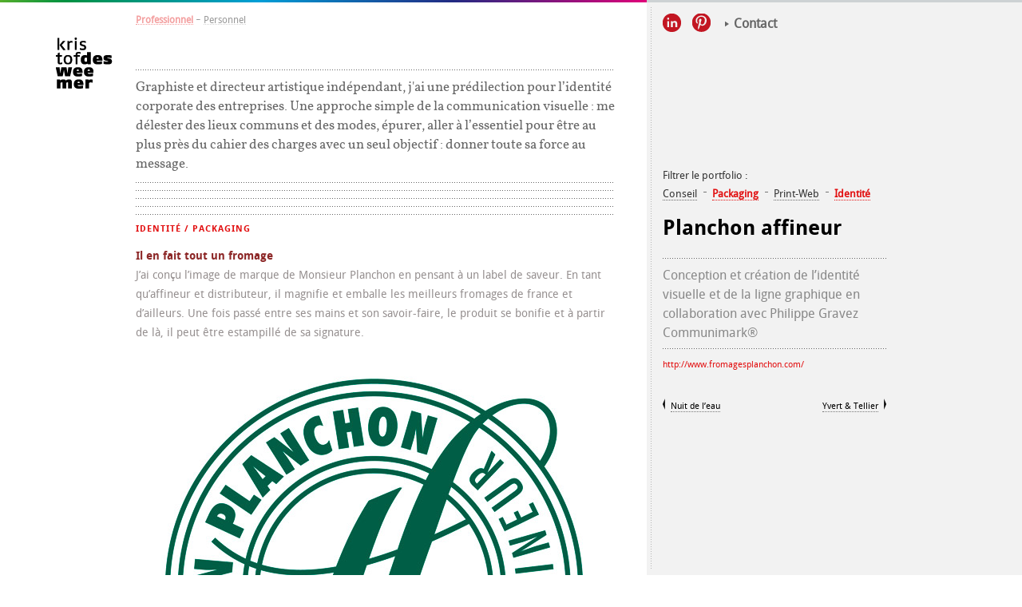

--- FILE ---
content_type: text/html; charset=UTF-8
request_url: https://kristofdesweemer.fr/planchon-affineur/
body_size: 6376
content:
 <!DOCTYPE HTML>
<html lang="fr-FR">
	<head>
		<meta charset="UTF-8">
		<meta name="viewport" content="width=device-width,initial-scale=1,user-scalable=no">
		<title>Kristof Desweemer | Graphiste et directeur artistique</title>
		<meta name="description" content="Graphiste et directeur artistique basé à Lille, Croix, je réalise des projets de communication visuelle et digitale.">
		<link rel="stylesheet" href="https://kristofdesweemer.fr/wp-content/themes/kristof/style.css" />
		<link rel="icon" href="https://kristofdesweemer.fr/wp-content/themes/kristof/images/logo-kristof-desweemer.png" />
		<!--[if lt IE 9]>
			<script src="http://html5shiv.googlecode.com/svn/trunk/html5.js"></script>
		<![endif]-->
		<meta name='robots' content='index, follow, max-image-preview:large, max-snippet:-1, max-video-preview:-1' />

	<!-- This site is optimized with the Yoast SEO plugin v20.3 - https://yoast.com/wordpress/plugins/seo/ -->
	<link rel="canonical" href="https://kristofdesweemer.fr/planchon-affineur/" />
	<meta property="og:locale" content="fr_FR" />
	<meta property="og:type" content="article" />
	<meta property="og:title" content="Planchon affineur - Kristof Desweemer" />
	<meta property="og:description" content="Conception et création de l’identité visuelle et de la ligne graphique en collaboration avec Philippe Gravez Communimark®" />
	<meta property="og:url" content="https://kristofdesweemer.fr/planchon-affineur/" />
	<meta property="og:site_name" content="Kristof Desweemer" />
	<meta property="article:published_time" content="2013-02-08T15:06:36+00:00" />
	<meta property="article:modified_time" content="2019-10-01T12:57:04+00:00" />
	<meta property="og:image" content="https://kristofdesweemer.fr/wp-content/uploads/2013/02/Miniature-Planchon.jpg" />
	<meta property="og:image:width" content="150" />
	<meta property="og:image:height" content="150" />
	<meta property="og:image:type" content="image/jpeg" />
	<meta name="author" content="kristof" />
	<meta name="twitter:card" content="summary_large_image" />
	<meta name="twitter:label1" content="Écrit par" />
	<meta name="twitter:data1" content="kristof" />
	<script type="application/ld+json" class="yoast-schema-graph">{"@context":"https://schema.org","@graph":[{"@type":"Article","@id":"https://kristofdesweemer.fr/planchon-affineur/#article","isPartOf":{"@id":"https://kristofdesweemer.fr/planchon-affineur/"},"author":{"name":"kristof","@id":"https://kristofdesweemer.fr/#/schema/person/5f3fd8a731e89bf0d8c2f069169fbfa2"},"headline":"Planchon affineur","datePublished":"2013-02-08T15:06:36+00:00","dateModified":"2019-10-01T12:57:04+00:00","mainEntityOfPage":{"@id":"https://kristofdesweemer.fr/planchon-affineur/"},"wordCount":91,"commentCount":0,"publisher":{"@id":"https://kristofdesweemer.fr/#organization"},"image":{"@id":"https://kristofdesweemer.fr/planchon-affineur/#primaryimage"},"thumbnailUrl":"https://kristofdesweemer.fr/wp-content/uploads/2013/02/Miniature-Planchon.jpg","keywords":["charte graphique","conception graphique","design graphique","Édition","identité","identité visuelle","logotype","signalétique"],"articleSection":["Identité","Packaging"],"inLanguage":"fr-FR","potentialAction":[{"@type":"CommentAction","name":"Comment","target":["https://kristofdesweemer.fr/planchon-affineur/#respond"]}]},{"@type":"WebPage","@id":"https://kristofdesweemer.fr/planchon-affineur/","url":"https://kristofdesweemer.fr/planchon-affineur/","name":"Planchon affineur - Kristof Desweemer","isPartOf":{"@id":"https://kristofdesweemer.fr/#website"},"primaryImageOfPage":{"@id":"https://kristofdesweemer.fr/planchon-affineur/#primaryimage"},"image":{"@id":"https://kristofdesweemer.fr/planchon-affineur/#primaryimage"},"thumbnailUrl":"https://kristofdesweemer.fr/wp-content/uploads/2013/02/Miniature-Planchon.jpg","datePublished":"2013-02-08T15:06:36+00:00","dateModified":"2019-10-01T12:57:04+00:00","breadcrumb":{"@id":"https://kristofdesweemer.fr/planchon-affineur/#breadcrumb"},"inLanguage":"fr-FR","potentialAction":[{"@type":"ReadAction","target":["https://kristofdesweemer.fr/planchon-affineur/"]}]},{"@type":"ImageObject","inLanguage":"fr-FR","@id":"https://kristofdesweemer.fr/planchon-affineur/#primaryimage","url":"https://kristofdesweemer.fr/wp-content/uploads/2013/02/Miniature-Planchon.jpg","contentUrl":"https://kristofdesweemer.fr/wp-content/uploads/2013/02/Miniature-Planchon.jpg","width":150,"height":150,"caption":"Miniature article Planchon"},{"@type":"BreadcrumbList","@id":"https://kristofdesweemer.fr/planchon-affineur/#breadcrumb","itemListElement":[{"@type":"ListItem","position":1,"name":"Accueil","item":"https://kristofdesweemer.fr/"},{"@type":"ListItem","position":2,"name":"Portfolio","item":"https://kristofdesweemer.fr/portfolio/"},{"@type":"ListItem","position":3,"name":"Planchon affineur"}]},{"@type":"WebSite","@id":"https://kristofdesweemer.fr/#website","url":"https://kristofdesweemer.fr/","name":"Kristof Desweemer","description":"Graphiste-Directeur artistique-Lille-Nord","publisher":{"@id":"https://kristofdesweemer.fr/#organization"},"potentialAction":[{"@type":"SearchAction","target":{"@type":"EntryPoint","urlTemplate":"https://kristofdesweemer.fr/?s={search_term_string}"},"query-input":"required name=search_term_string"}],"inLanguage":"fr-FR"},{"@type":"Organization","@id":"https://kristofdesweemer.fr/#organization","name":"Kristof Desweemer","url":"https://kristofdesweemer.fr/","logo":{"@type":"ImageObject","inLanguage":"fr-FR","@id":"https://kristofdesweemer.fr/#/schema/logo/image/","url":"https://kristofdesweemer.fr/wp-content/uploads/2023/03/logo-kristof-desweemer.png","contentUrl":"https://kristofdesweemer.fr/wp-content/uploads/2023/03/logo-kristof-desweemer.png","width":71,"height":64,"caption":"Kristof Desweemer"},"image":{"@id":"https://kristofdesweemer.fr/#/schema/logo/image/"},"sameAs":["https://www.linkedin.com/in/kristof-desweemer-8122485a/?original_referer=httpskristofdesweemer.fr","https://www.pinterest.com/kristofdeswee/"]},{"@type":"Person","@id":"https://kristofdesweemer.fr/#/schema/person/5f3fd8a731e89bf0d8c2f069169fbfa2","name":"kristof","image":{"@type":"ImageObject","inLanguage":"fr-FR","@id":"https://kristofdesweemer.fr/#/schema/person/image/","url":"https://secure.gravatar.com/avatar/b56bcd49fb8efab52c5c2b3290e92f6b?s=96&d=mm&r=g","contentUrl":"https://secure.gravatar.com/avatar/b56bcd49fb8efab52c5c2b3290e92f6b?s=96&d=mm&r=g","caption":"kristof"},"sameAs":["http://www.kristofdesweemer.fr"],"url":"https://kristofdesweemer.fr/author/kristof/"}]}</script>
	<!-- / Yoast SEO plugin. -->


<link rel="alternate" type="application/rss+xml" title="Kristof Desweemer &raquo; Planchon affineur Flux des commentaires" href="https://kristofdesweemer.fr/planchon-affineur/feed/" />
<script type="text/javascript">
window._wpemojiSettings = {"baseUrl":"https:\/\/s.w.org\/images\/core\/emoji\/14.0.0\/72x72\/","ext":".png","svgUrl":"https:\/\/s.w.org\/images\/core\/emoji\/14.0.0\/svg\/","svgExt":".svg","source":{"concatemoji":"https:\/\/kristofdesweemer.fr\/wp-includes\/js\/wp-emoji-release.min.js?ver=6.1.9"}};
/*! This file is auto-generated */
!function(e,a,t){var n,r,o,i=a.createElement("canvas"),p=i.getContext&&i.getContext("2d");function s(e,t){var a=String.fromCharCode,e=(p.clearRect(0,0,i.width,i.height),p.fillText(a.apply(this,e),0,0),i.toDataURL());return p.clearRect(0,0,i.width,i.height),p.fillText(a.apply(this,t),0,0),e===i.toDataURL()}function c(e){var t=a.createElement("script");t.src=e,t.defer=t.type="text/javascript",a.getElementsByTagName("head")[0].appendChild(t)}for(o=Array("flag","emoji"),t.supports={everything:!0,everythingExceptFlag:!0},r=0;r<o.length;r++)t.supports[o[r]]=function(e){if(p&&p.fillText)switch(p.textBaseline="top",p.font="600 32px Arial",e){case"flag":return s([127987,65039,8205,9895,65039],[127987,65039,8203,9895,65039])?!1:!s([55356,56826,55356,56819],[55356,56826,8203,55356,56819])&&!s([55356,57332,56128,56423,56128,56418,56128,56421,56128,56430,56128,56423,56128,56447],[55356,57332,8203,56128,56423,8203,56128,56418,8203,56128,56421,8203,56128,56430,8203,56128,56423,8203,56128,56447]);case"emoji":return!s([129777,127995,8205,129778,127999],[129777,127995,8203,129778,127999])}return!1}(o[r]),t.supports.everything=t.supports.everything&&t.supports[o[r]],"flag"!==o[r]&&(t.supports.everythingExceptFlag=t.supports.everythingExceptFlag&&t.supports[o[r]]);t.supports.everythingExceptFlag=t.supports.everythingExceptFlag&&!t.supports.flag,t.DOMReady=!1,t.readyCallback=function(){t.DOMReady=!0},t.supports.everything||(n=function(){t.readyCallback()},a.addEventListener?(a.addEventListener("DOMContentLoaded",n,!1),e.addEventListener("load",n,!1)):(e.attachEvent("onload",n),a.attachEvent("onreadystatechange",function(){"complete"===a.readyState&&t.readyCallback()})),(e=t.source||{}).concatemoji?c(e.concatemoji):e.wpemoji&&e.twemoji&&(c(e.twemoji),c(e.wpemoji)))}(window,document,window._wpemojiSettings);
</script>
<style type="text/css">
img.wp-smiley,
img.emoji {
	display: inline !important;
	border: none !important;
	box-shadow: none !important;
	height: 1em !important;
	width: 1em !important;
	margin: 0 0.07em !important;
	vertical-align: -0.1em !important;
	background: none !important;
	padding: 0 !important;
}
</style>
	<link rel='stylesheet' id='wp-block-library-css' href='https://kristofdesweemer.fr/wp-includes/css/dist/block-library/style.min.css?ver=6.1.9' type='text/css' media='all' />
<link rel='stylesheet' id='classic-theme-styles-css' href='https://kristofdesweemer.fr/wp-includes/css/classic-themes.min.css?ver=1' type='text/css' media='all' />
<style id='global-styles-inline-css' type='text/css'>
body{--wp--preset--color--black: #000000;--wp--preset--color--cyan-bluish-gray: #abb8c3;--wp--preset--color--white: #ffffff;--wp--preset--color--pale-pink: #f78da7;--wp--preset--color--vivid-red: #cf2e2e;--wp--preset--color--luminous-vivid-orange: #ff6900;--wp--preset--color--luminous-vivid-amber: #fcb900;--wp--preset--color--light-green-cyan: #7bdcb5;--wp--preset--color--vivid-green-cyan: #00d084;--wp--preset--color--pale-cyan-blue: #8ed1fc;--wp--preset--color--vivid-cyan-blue: #0693e3;--wp--preset--color--vivid-purple: #9b51e0;--wp--preset--gradient--vivid-cyan-blue-to-vivid-purple: linear-gradient(135deg,rgba(6,147,227,1) 0%,rgb(155,81,224) 100%);--wp--preset--gradient--light-green-cyan-to-vivid-green-cyan: linear-gradient(135deg,rgb(122,220,180) 0%,rgb(0,208,130) 100%);--wp--preset--gradient--luminous-vivid-amber-to-luminous-vivid-orange: linear-gradient(135deg,rgba(252,185,0,1) 0%,rgba(255,105,0,1) 100%);--wp--preset--gradient--luminous-vivid-orange-to-vivid-red: linear-gradient(135deg,rgba(255,105,0,1) 0%,rgb(207,46,46) 100%);--wp--preset--gradient--very-light-gray-to-cyan-bluish-gray: linear-gradient(135deg,rgb(238,238,238) 0%,rgb(169,184,195) 100%);--wp--preset--gradient--cool-to-warm-spectrum: linear-gradient(135deg,rgb(74,234,220) 0%,rgb(151,120,209) 20%,rgb(207,42,186) 40%,rgb(238,44,130) 60%,rgb(251,105,98) 80%,rgb(254,248,76) 100%);--wp--preset--gradient--blush-light-purple: linear-gradient(135deg,rgb(255,206,236) 0%,rgb(152,150,240) 100%);--wp--preset--gradient--blush-bordeaux: linear-gradient(135deg,rgb(254,205,165) 0%,rgb(254,45,45) 50%,rgb(107,0,62) 100%);--wp--preset--gradient--luminous-dusk: linear-gradient(135deg,rgb(255,203,112) 0%,rgb(199,81,192) 50%,rgb(65,88,208) 100%);--wp--preset--gradient--pale-ocean: linear-gradient(135deg,rgb(255,245,203) 0%,rgb(182,227,212) 50%,rgb(51,167,181) 100%);--wp--preset--gradient--electric-grass: linear-gradient(135deg,rgb(202,248,128) 0%,rgb(113,206,126) 100%);--wp--preset--gradient--midnight: linear-gradient(135deg,rgb(2,3,129) 0%,rgb(40,116,252) 100%);--wp--preset--duotone--dark-grayscale: url('#wp-duotone-dark-grayscale');--wp--preset--duotone--grayscale: url('#wp-duotone-grayscale');--wp--preset--duotone--purple-yellow: url('#wp-duotone-purple-yellow');--wp--preset--duotone--blue-red: url('#wp-duotone-blue-red');--wp--preset--duotone--midnight: url('#wp-duotone-midnight');--wp--preset--duotone--magenta-yellow: url('#wp-duotone-magenta-yellow');--wp--preset--duotone--purple-green: url('#wp-duotone-purple-green');--wp--preset--duotone--blue-orange: url('#wp-duotone-blue-orange');--wp--preset--font-size--small: 13px;--wp--preset--font-size--medium: 20px;--wp--preset--font-size--large: 36px;--wp--preset--font-size--x-large: 42px;--wp--preset--spacing--20: 0.44rem;--wp--preset--spacing--30: 0.67rem;--wp--preset--spacing--40: 1rem;--wp--preset--spacing--50: 1.5rem;--wp--preset--spacing--60: 2.25rem;--wp--preset--spacing--70: 3.38rem;--wp--preset--spacing--80: 5.06rem;}:where(.is-layout-flex){gap: 0.5em;}body .is-layout-flow > .alignleft{float: left;margin-inline-start: 0;margin-inline-end: 2em;}body .is-layout-flow > .alignright{float: right;margin-inline-start: 2em;margin-inline-end: 0;}body .is-layout-flow > .aligncenter{margin-left: auto !important;margin-right: auto !important;}body .is-layout-constrained > .alignleft{float: left;margin-inline-start: 0;margin-inline-end: 2em;}body .is-layout-constrained > .alignright{float: right;margin-inline-start: 2em;margin-inline-end: 0;}body .is-layout-constrained > .aligncenter{margin-left: auto !important;margin-right: auto !important;}body .is-layout-constrained > :where(:not(.alignleft):not(.alignright):not(.alignfull)){max-width: var(--wp--style--global--content-size);margin-left: auto !important;margin-right: auto !important;}body .is-layout-constrained > .alignwide{max-width: var(--wp--style--global--wide-size);}body .is-layout-flex{display: flex;}body .is-layout-flex{flex-wrap: wrap;align-items: center;}body .is-layout-flex > *{margin: 0;}:where(.wp-block-columns.is-layout-flex){gap: 2em;}.has-black-color{color: var(--wp--preset--color--black) !important;}.has-cyan-bluish-gray-color{color: var(--wp--preset--color--cyan-bluish-gray) !important;}.has-white-color{color: var(--wp--preset--color--white) !important;}.has-pale-pink-color{color: var(--wp--preset--color--pale-pink) !important;}.has-vivid-red-color{color: var(--wp--preset--color--vivid-red) !important;}.has-luminous-vivid-orange-color{color: var(--wp--preset--color--luminous-vivid-orange) !important;}.has-luminous-vivid-amber-color{color: var(--wp--preset--color--luminous-vivid-amber) !important;}.has-light-green-cyan-color{color: var(--wp--preset--color--light-green-cyan) !important;}.has-vivid-green-cyan-color{color: var(--wp--preset--color--vivid-green-cyan) !important;}.has-pale-cyan-blue-color{color: var(--wp--preset--color--pale-cyan-blue) !important;}.has-vivid-cyan-blue-color{color: var(--wp--preset--color--vivid-cyan-blue) !important;}.has-vivid-purple-color{color: var(--wp--preset--color--vivid-purple) !important;}.has-black-background-color{background-color: var(--wp--preset--color--black) !important;}.has-cyan-bluish-gray-background-color{background-color: var(--wp--preset--color--cyan-bluish-gray) !important;}.has-white-background-color{background-color: var(--wp--preset--color--white) !important;}.has-pale-pink-background-color{background-color: var(--wp--preset--color--pale-pink) !important;}.has-vivid-red-background-color{background-color: var(--wp--preset--color--vivid-red) !important;}.has-luminous-vivid-orange-background-color{background-color: var(--wp--preset--color--luminous-vivid-orange) !important;}.has-luminous-vivid-amber-background-color{background-color: var(--wp--preset--color--luminous-vivid-amber) !important;}.has-light-green-cyan-background-color{background-color: var(--wp--preset--color--light-green-cyan) !important;}.has-vivid-green-cyan-background-color{background-color: var(--wp--preset--color--vivid-green-cyan) !important;}.has-pale-cyan-blue-background-color{background-color: var(--wp--preset--color--pale-cyan-blue) !important;}.has-vivid-cyan-blue-background-color{background-color: var(--wp--preset--color--vivid-cyan-blue) !important;}.has-vivid-purple-background-color{background-color: var(--wp--preset--color--vivid-purple) !important;}.has-black-border-color{border-color: var(--wp--preset--color--black) !important;}.has-cyan-bluish-gray-border-color{border-color: var(--wp--preset--color--cyan-bluish-gray) !important;}.has-white-border-color{border-color: var(--wp--preset--color--white) !important;}.has-pale-pink-border-color{border-color: var(--wp--preset--color--pale-pink) !important;}.has-vivid-red-border-color{border-color: var(--wp--preset--color--vivid-red) !important;}.has-luminous-vivid-orange-border-color{border-color: var(--wp--preset--color--luminous-vivid-orange) !important;}.has-luminous-vivid-amber-border-color{border-color: var(--wp--preset--color--luminous-vivid-amber) !important;}.has-light-green-cyan-border-color{border-color: var(--wp--preset--color--light-green-cyan) !important;}.has-vivid-green-cyan-border-color{border-color: var(--wp--preset--color--vivid-green-cyan) !important;}.has-pale-cyan-blue-border-color{border-color: var(--wp--preset--color--pale-cyan-blue) !important;}.has-vivid-cyan-blue-border-color{border-color: var(--wp--preset--color--vivid-cyan-blue) !important;}.has-vivid-purple-border-color{border-color: var(--wp--preset--color--vivid-purple) !important;}.has-vivid-cyan-blue-to-vivid-purple-gradient-background{background: var(--wp--preset--gradient--vivid-cyan-blue-to-vivid-purple) !important;}.has-light-green-cyan-to-vivid-green-cyan-gradient-background{background: var(--wp--preset--gradient--light-green-cyan-to-vivid-green-cyan) !important;}.has-luminous-vivid-amber-to-luminous-vivid-orange-gradient-background{background: var(--wp--preset--gradient--luminous-vivid-amber-to-luminous-vivid-orange) !important;}.has-luminous-vivid-orange-to-vivid-red-gradient-background{background: var(--wp--preset--gradient--luminous-vivid-orange-to-vivid-red) !important;}.has-very-light-gray-to-cyan-bluish-gray-gradient-background{background: var(--wp--preset--gradient--very-light-gray-to-cyan-bluish-gray) !important;}.has-cool-to-warm-spectrum-gradient-background{background: var(--wp--preset--gradient--cool-to-warm-spectrum) !important;}.has-blush-light-purple-gradient-background{background: var(--wp--preset--gradient--blush-light-purple) !important;}.has-blush-bordeaux-gradient-background{background: var(--wp--preset--gradient--blush-bordeaux) !important;}.has-luminous-dusk-gradient-background{background: var(--wp--preset--gradient--luminous-dusk) !important;}.has-pale-ocean-gradient-background{background: var(--wp--preset--gradient--pale-ocean) !important;}.has-electric-grass-gradient-background{background: var(--wp--preset--gradient--electric-grass) !important;}.has-midnight-gradient-background{background: var(--wp--preset--gradient--midnight) !important;}.has-small-font-size{font-size: var(--wp--preset--font-size--small) !important;}.has-medium-font-size{font-size: var(--wp--preset--font-size--medium) !important;}.has-large-font-size{font-size: var(--wp--preset--font-size--large) !important;}.has-x-large-font-size{font-size: var(--wp--preset--font-size--x-large) !important;}
.wp-block-navigation a:where(:not(.wp-element-button)){color: inherit;}
:where(.wp-block-columns.is-layout-flex){gap: 2em;}
.wp-block-pullquote{font-size: 1.5em;line-height: 1.6;}
</style>
<link rel='stylesheet' id='contact-form-7-css' href='https://kristofdesweemer.fr/wp-content/plugins/contact-form-7/includes/css/styles.css?ver=5.7.7' type='text/css' media='all' />
<link rel='stylesheet' id='wp-pagenavi-css' href='https://kristofdesweemer.fr/wp-content/plugins/wp-pagenavi/pagenavi-css.css?ver=2.70' type='text/css' media='all' />
<link rel="https://api.w.org/" href="https://kristofdesweemer.fr/wp-json/" /><link rel="alternate" type="application/json" href="https://kristofdesweemer.fr/wp-json/wp/v2/posts/284" /><link rel="EditURI" type="application/rsd+xml" title="RSD" href="https://kristofdesweemer.fr/xmlrpc.php?rsd" />
<link rel="wlwmanifest" type="application/wlwmanifest+xml" href="https://kristofdesweemer.fr/wp-includes/wlwmanifest.xml" />
<meta name="generator" content="WordPress 6.1.9" />
<link rel='shortlink' href='https://kristofdesweemer.fr/?p=284' />
<link rel="alternate" type="application/json+oembed" href="https://kristofdesweemer.fr/wp-json/oembed/1.0/embed?url=https%3A%2F%2Fkristofdesweemer.fr%2Fplanchon-affineur%2F" />
<link rel="alternate" type="text/xml+oembed" href="https://kristofdesweemer.fr/wp-json/oembed/1.0/embed?url=https%3A%2F%2Fkristofdesweemer.fr%2Fplanchon-affineur%2F&#038;format=xml" />
<style type="text/css">.recentcomments a{display:inline !important;padding:0 !important;margin:0 !important;}</style>		<script src="https://kristofdesweemer.fr/wp-content/themes/kristof/js/scripts.js"></script>
	</head>
	<body>
		<div id="global">
			<section id="content">
				<header id="header">
					<h1>
						<a href="https://kristofdesweemer.fr/portfolio/" title="Retour à l'accueil" class="logo">
							<span>Kristof Desweemer</span>
							<img src="https://kristofdesweemer.fr/wp-content/themes/kristof/images/logo-kristof-desweemer.png" alt="Kristof Desweemer graphiste directeur artistique" />
						</a>
					</h1>
					<nav>
						<a href="https://kristofdesweemer.fr/portfolio/" title="" class="nav pro">Professionnel</a>
						-
						<a href="https://kristofdesweemer.fr/travaux-personnels" title="" class="nav perso">Personnel</a>
					</nav>
				</header> 				<div class="intro">
 					<p>
 						Graphiste et directeur artistique indépendant, j'ai une prédilection pour l’identité corporate des entreprises. Une approche simple de la communication visuelle : me délester des lieux communs et des modes, épurer, aller à l’essentiel pour être au plus près du cahier des charges avec un seul objectif : donner toute sa force au message.
 					</p>
 				</div>
 				<div class="page-content">
				<article class="work">
					<ul class="post-categories">
	<li><a href="https://kristofdesweemer.fr/category/logotype-charte-graphique/" rel="category tag">Identité</a></li>
	<li><a href="https://kristofdesweemer.fr/category/emballage-produit/" rel="category tag">Packaging</a></li></ul>					<h4>Il en fait tout un fromage</h4>
<p>J’ai conçu l’image de marque de Monsieur Planchon en pensant à un label de saveur. En tant qu’affineur <span id="more-284"></span>et distributeur, il magnifie et emballe les meilleurs fromages de france et d’ailleurs. Une fois passé entre ses mains et son savoir-faire, le produit se bonifie et à partir de là, il peut être estampillé de sa signature.</p>
<p><img decoding="async" class="alignnone size-full wp-image-285" src="http://kristofdesweemer.fr/wp-content/uploads/2013/02/PlanchonIdentité.jpg" alt="Logotype Planchon" width="600" height="766" srcset="https://kristofdesweemer.fr/wp-content/uploads/2013/02/PlanchonIdentité.jpg 600w, https://kristofdesweemer.fr/wp-content/uploads/2013/02/PlanchonIdentité-234x300.jpg 234w" sizes="(max-width: 600px) 100vw, 600px" /></a></p>
<hr />
<p><img decoding="async" loading="lazy" class="alignnone size-full wp-image-286" src="http://kristofdesweemer.fr/wp-content/uploads/2013/02/Planchon-Enseigne.jpg" alt="Enseigne Planchon" width="600" height="450" srcset="https://kristofdesweemer.fr/wp-content/uploads/2013/02/Planchon-Enseigne.jpg 600w, https://kristofdesweemer.fr/wp-content/uploads/2013/02/Planchon-Enseigne-300x225.jpg 300w" sizes="(max-width: 600px) 100vw, 600px" /></a></p>
<hr />
<p><img decoding="async" loading="lazy" class="alignnone size-full wp-image-287" src="http://kristofdesweemer.fr/wp-content/uploads/2013/02/Planchon-Vehicule.jpg" alt="Vehicule Planchon" width="600" height="669" srcset="https://kristofdesweemer.fr/wp-content/uploads/2013/02/Planchon-Vehicule.jpg 600w, https://kristofdesweemer.fr/wp-content/uploads/2013/02/Planchon-Vehicule-269x300.jpg 269w" sizes="(max-width: 600px) 100vw, 600px" /></a></p>
<hr />
<p><img decoding="async" loading="lazy" class="alignnone size-full wp-image-288" src="http://kristofdesweemer.fr/wp-content/uploads/2013/02/PlanchonSachet.jpg" alt="Sachet Planchon" width="600" height="275" srcset="https://kristofdesweemer.fr/wp-content/uploads/2013/02/PlanchonSachet.jpg 600w, https://kristofdesweemer.fr/wp-content/uploads/2013/02/PlanchonSachet-300x137.jpg 300w" sizes="(max-width: 600px) 100vw, 600px" /></a></p>
<hr />
<div id="attachment_821" style="width: 610px" class="wp-caption alignnone"><img aria-describedby="caption-attachment-821" decoding="async" loading="lazy" class="size-full wp-image-821" src="http://kristofdesweemer.fr/wp-content/uploads/2013/02/Planchonades.jpg" alt="Packaging pour les Planchonades (planche de bois de 4 fromages à déguster entre amis)" width="600" height="403" srcset="https://kristofdesweemer.fr/wp-content/uploads/2013/02/Planchonades.jpg 600w, https://kristofdesweemer.fr/wp-content/uploads/2013/02/Planchonades-300x201.jpg 300w" sizes="(max-width: 600px) 100vw, 600px" /></a><p id="caption-attachment-821" class="wp-caption-text">Packaging pour les Planchonades (planche de bois de 4 fromages à déguster entre amis)</p></div>
				</article>
								<footer id="footer">
					<p>
						Kristof Desweemer 2023 - Graphiste & directeur artistique - © Tous droits réservés - <a href="https://kristofdesweemer.fr/mentions/" title="Mentions légales">Mentions légales</a> /
						Contact : 03 20 74 25 75
					</p>
				</footer>				</div>
			</section>
			<div id="sidebar">
				<div class="fixed">
												<div class="icons">
							<ul>
								<li class="icon icon-04"><a href="https://www.linkedin.com/in/kristof-desweemer-8122485a/" title="LinkedIn" target="_blank"></a></li>
								<li class="icon icon-03"><a href="http://pinterest.com/kristofdeswee/" title="Pinterest" target="_blank"></a></li>						
								<li class="contact"><a href="https://kristofdesweemer.fr/pour-me-contacter/">Contact</a></li>
							</ul>
						</div>					<div class="filters">
						<p>Filtrer le portfolio :</p>
						<ul>
								<li class="cat-item cat-item-32"><a href="https://kristofdesweemer.fr/category/conseil-en-edition-et-identite-visuelle/">Conseil</a>
</li>
	<li  class="cat-item cat-item-38 current-cat"><a href="https://kristofdesweemer.fr/category/emballage-produit/">Packaging</a>
</li>
	<li class="cat-item cat-item-37"><a href="https://kristofdesweemer.fr/category/impression-et-web/">Print-Web</a>
</li>
	<li  class="cat-item cat-item-31 current-cat"><a href="https://kristofdesweemer.fr/category/logotype-charte-graphique/">Identité</a>
</li>
						</ul>
					</div>
					<aside>
						<h1>Planchon affineur</h1>
						<div class="excerpt">
							<p>Conception et création de l’identité visuelle et de la ligne graphique en collaboration avec Philippe Gravez Communimark®</p>
						</div>
						<a href="http://www.fromagesplanchon.com/" title="http://www.fromagesplanchon.com/" class="project-website" target="_blank">http://www.fromagesplanchon.com/</a>						<!--<div class="previous-next">
							<p>
								<a href="https://kristofdesweemer.fr/nuit-de-leau/">Nuit de l&rsquo;eau</a>							</p>
							<p>
								<a href="https://kristofdesweemer.fr/yvert-tellier/">Yvert &#038; Tellier</a>							</p>
						</div>-->
						<div class="previous-next">
							<p><a href="https://kristofdesweemer.fr/nuit-de-leau/" rel="prev">Nuit de l&rsquo;eau</a></p>

							<p><a href="https://kristofdesweemer.fr/yvert-tellier/" rel="next">Yvert &#038; Tellier</a></p>
						</div>
					</aside>
				</div>
			</div>
		<div id="ispage" class="portfolio"></div>
		</div>
		<script type="text/javascript">

		  var _gaq = _gaq || [];
		  _gaq.push(['_setAccount', 'UA-37996027-1']);
		  _gaq.push(['_trackPageview']);

		  (function() {
		    var ga = document.createElement('script'); ga.type = 'text/javascript'; ga.async = true;
		    ga.src = ('https:' == document.location.protocol ? 'https://ssl' : 'http://www') + '.google-analytics.com/ga.js';
		    var s = document.getElementsByTagName('script')[0]; s.parentNode.insertBefore(ga, s);
		  })();

		</script>
	</body>
</html>

--- FILE ---
content_type: text/css
request_url: https://kristofdesweemer.fr/wp-content/themes/kristof/style.css
body_size: 4943
content:
/*
Theme Name: Kristof Desweemer
Theme URI: https://kristofdesweemer.fr/
Description: 
Version: 1.0
Author: William Delanoë
Author URI: http://william-delanoe.fr/
*/


/* -------------------- RESET CSS ------------------- */

	html, body, div, span, applet, object, iframe, h1, h2, h3, h4, h5, h6, p, blockquote, pre, a, abbr, acronym, address, big, cite, code, del, dfn, em, img, ins, kbd, q, s, samp, small, strike, strong, sub, sup, tt, var, b, u, i, center, dl, dt, dd, ol, ul, li, fieldset, form, label, legend, table, caption, tbody, tfoot, thead, tr, th, td, article, aside, canvas, details, embed, figure, figcaption, footer, header, hgroup, menu, nav, output, ruby, section, summary, time, mark, audio, video {
		margin: 0;
		padding: 0;
		border: 0;
		font-size: 100%;
		font: inherit;
		vertical-align: baseline;
	}
	article, aside, details, figcaption, figure, footer, header, hgroup, menu, nav, section {
		display: block;
	}
	body {
		line-height: 1;
	}
	ol, ul {
		list-style: none;
	}
	blockquote, q {
		quotes: none;
	}
	blockquote:before, blockquote:after, q:before, q:after {
		content: '';
		content: none;
	}
	table {
		border-collapse: collapse;
		border-spacing: 0;
	}


/* -------------------- FONT-FACES ------------------- */

	@font-face {
	    font-family: 'droid_sansregular';
	    src: url('fonts/droidsans-webfont.eot');
	    src: url('fonts/droidsans-webfont.eot?#iefix') format('embedded-opentype'),
	         url('fonts/droidsans-webfont.woff') format('woff'),
	         url('fonts/droidsans-webfont.ttf') format('truetype'),
	         url('fonts/droidsans-webfont.svg#droid_sansregular') format('svg');
	    font-weight: normal;
	    font-style: normal;

	}

	@font-face {
	    font-family: 'droid_sansbold';
	    src: url('fonts/droidsans-bold-webfont.eot');
	    src: url('fonts/droidsans-bold-webfont.eot?#iefix') format('embedded-opentype'),
	         url('fonts/droidsans-bold-webfont.woff') format('woff'),
	         url('fonts/droidsans-bold-webfont.ttf') format('truetype'),
	         url('fonts/droidsans-bold-webfont.svg#droid_sansbold') format('svg');
	    font-weight: normal;
	    font-style: normal;

	}

	@font-face {
	    font-family: 'vollkorn_regularregular';
	    src: url('fonts/vollkorn-regular-webfont.eot');
	    src: url('fonts/vollkorn-regular-webfont.eot?#iefix') format('embedded-opentype'),
	         url('fonts/vollkorn-regular-webfont.woff') format('woff'),
	         url('fonts/vollkorn-regular-webfont.ttf') format('truetype'),
	         url('fonts/vollkorn-regular-webfont.svg#vollkorn_regularregular') format('svg');
	    font-weight: normal;
	    font-style: normal;
	}

	@font-face {
	    font-family: 'vollkorn_boldregular';
	    src: url('fonts/vollkorn-bold-webfont.eot');
	    src: url('fonts/vollkorn-bold-webfont.eot?#iefix') format('embedded-opentype'),
	         url('fonts/vollkorn-bold-webfont.woff') format('woff'),
	         url('fonts/vollkorn-bold-webfont.ttf') format('truetype'),
	         url('fonts/vollkorn-bold-webfont.svg#vollkorn_boldregular') format('svg');
	    font-weight: normal;
	    font-style: normal;

	}


/* -------------------- GLOBAL ------------------- */

	html, body, #global {
		height: 100%;
	}

	html {
		background: #ffffff url(images/bg-html.png) repeat-y top center;
	}

	body {
		background: url(images/bg-body.png) no-repeat top center;
		font-size: 100%;
		line-height: 22px;
	}

		#global {
			margin: 0 auto;
			position: relative;
			width: 940px;
		}

	a {
		color: #000000;
		text-decoration: none;

		-webkit-transition: color 0.4s ease-in, padding 0.1s ease-in, background 0.3s ease-in;
		-moz-transition: color 0.4s ease-in, padding 0.1s ease-in, background 0.3s ease-in;
		-o-transition: color 0.4s ease-in, padding 0.1s ease-in, background 0.3s ease-in;
		transition: color 0.4s ease-in, padding 0.1s ease-in, background 0.3s ease-in;
	}


/* -------------------- SPLASH PAGE ------------------- */

	#splash {
		font-family: 'droid_sansregular', verdana, arial, sans-serif;
		height: 150px;
		text-align: center;
		position: absolute;
		top: 310px;
		right: 0;
		left: 40px;
		z-index: 200000;
	}
		#splash h1 a {
			position: relative;
			left: 7px;
		}
		#splash h1 span {
			display: none;
		}

	#splash nav {
		width: 600px;
		position: relative;
	}
 
/* -------------------- CONTENT ------------------- */

	#content {
		font-family: 'vollkorn_regularregular', georgia, serif;
		margin-right: 300px;
		padding-right: 40px;
	}


/* -------------------- HEADER ------------------- */

	#header {
		position: relative;
	}
		#header h1 {
			color: #ffffff;
			font-size: 0;
			position: absolute;
			top: 47px; left: -100px;
		}

	#header nav {
		opacity: 0.4;
	}
		#header nav a {
			border-bottom: 1px dotted #999999;
			color: #000000;
			display: inline-block;
			font-family: 'droid_sansregular', verdana, arial, sans-serif;
			font-size: 12px;
			height: 16px;
			margin-top: 14px;
			text-decoration: none;
		}
			#header nav a.active {
				color: #e21011;
				border-color: #e21011;
				font-weight: bold;
			}


/* -------------------- CONTENT > intro ------------------- */

		.page .entry-content,
		.intro {
			background: transparent url(images/dot.png) repeat-x 0 0;
			color: #666666;
			font-size: 17px;
			line-height: 24px;
			margin-top: 52px;
			padding: 10px 0 9px;
		}
			.page .entry-content p,
			.intro p {
				background: transparent url(images/dots-intro.png) repeat-x bottom left;
				padding-bottom: 42px;
			}


/* -------------------- CONTENT > liste articles ------------------- */

		.list article .thumbnail {
			display: inline-block;
			margin-right: 16px;
			text-decoration: none;
		}
			.list article .attachment-post-thumbnail {
				border: 3px solid #e5e5e5;
				display: inline-block;
				height: auto;
				max-width: 150px;
			}

		.list .excerpt {
			display: inline-block;
			width: 370px;
		}
			.list article h2 {
				margin-bottom: 10px;
			}
				.list article h2 a {
					color: #262626;
					font-family: 'droid_sansbold', verdana, arial, sans-serif;
					font-size: 22px;
					line-height: 24px;
					text-decoration: none;
				}

				.list article .more-link {
					border-bottom: 1px dotted #8d2828;
					color: #8d2828;
					font-family: 'droid_sansbold', verdana, arial, sans-serif;
					font-size: 11px;
					font-style: italic;
					text-decoration: none;
				}


/* -------------------- CONTENT > article ------------------- */
		
		article {
			background: transparent url(images/dot.png) repeat-x 0 0;
			color: #333333;
			line-height: 24px;
			padding: 7px 0 0;
		}
			
			article.work {
				padding-bottom: 50px;
			}

		.page-content {
			color: #969090;
			font-family: 'droid_sansregular', verdana, arial, sans-serif;
			font-size: 14px;
		}

	/* TYPOS ET TEXTES */

		/* Titres */

			.page-content h1,
			.page-content h2,
			.page-content h3,
			.page-content h4 {
				color: #8d2828;
				font-family: 'droid_sansbold', verdana, arial, sans-serif;
				font-size: 20px;
				margin-bottom: 10px;
			}
				.page-content h1 {
					font-size: 24px;
				}
				.page-content h2 {
					font-size: 20px;
				}
				.page-content h3 {
					font-size: 16px;
					margin-bottom: 0;
				}
				.page-content h4 {
					font-size: 14px;
					margin-bottom: 0;
				}

		/* Divers textes */

			.page-content p,
			.page-content ul,
			.page-content ol {
				color: #969090;
				font-size: 14px;
				margin-bottom: 10px;
			}
				.big-perso-work p {
					margin-bottom: 0;
				}

				.page-content ul li {
					background: transparent url(images/puce.png) no-repeat 8px 9px;
					padding-left: 20px;
				}
					.page-content ul li.perso-work {
						background: none;
						padding-left: 0;
					}
					.page-content #splash ul li {
						background: none;
						padding-left: 0;
					}
				article ol li {
					list-style-type: decimal;
					margin-left: 20px;
				}

		/* Liens */

			.page-content p a,
			.page-content ul a,
			.page-content ol a {
				border-bottom: 1px dotted #8d2828;
				color: #8d2828;
				text-decoration: none;
			}
				.page-content #splash p a,
				.page-content #splash ul a,
				.page-content #splash ol a {
					border: none;
				}

		/* Styles */

			.page-content strong {
				font-weight: bold;
			}
			.page-content em {
				font-style: italic;
			}

		/* Légendes */

			.page-content .wp-caption-text {
				color: #666666;
				font-size: 12px;
				margin-bottom: 0;
				text-align: right;
			}
				.page-content .alignleft p.wp-caption-text,
				.page-content .alignnone p.wp-caption-text,
				.page-content .aligncenter p.wp-caption-text {
					padding-right: 10px;
					margin: -1px 0 0;
				}
				.page-content .aligncenter {
					margin: 0 auto;
				}

		/* Intitulés catégories */

			.page-content .post-categories, .page-content h5, .page-content h6 {
				font-family: 'droid_sansbold', verdana, arial, sans-serif;
				font-size: 11px;
				letter-spacing: 1px;
				margin-bottom: 10px;
				padding: 0;
				text-transform: uppercase;
			}
				.page-content .post-categories li {
					background: none;
					display: inline;
					padding: 0;
				}
					.page-content .post-categories li:before {
						color: #e21011;
						content: ' / ';
					}
						.page-content .post-categories li:first-child:before {
							display: none;
						}

				.page-content .post-categories a, .page-content h5, .page-content h6 {
					border: none;
					color: #e21011;
					text-decoration: none;
				}


		.page-content #splash nav li {
			display: inline-block;
			padding: 0 37px;
		}
			.page-content #splash nav li a {
				color: #9c9c9c;
			}
				.page-content #splash nav li a:hover {
					color: #000000;
				}
				.page-content #splash h1 {
					position: absolute;
					left: 120px;
				}

				.page-content #splash .intitule-section {
					display: block;
					font-size: 20px;
					position: absolute;
					top: 56px;
					left: 460px;
					margin-left: -63px;
					text-align: left;
					width: 126px;
				}
					.page-content #splash .intitule-section {
						color: #999999;
					}
						.page-content #splash .intitule-section:hover {
							color: #000000;
						}
					.page-content #splash .intitule-section span {
						color: #e21011;
						display: block;
						font-size: 10px;
					}

				.page-content #splash .intitule-section.personnel {
					right: -185px; left: auto;
					z-index: 1000000;
				}
	
	/* MEDIAS */

		.page-content img {
			display: block;
		}

	/* AUTRES */

			.page-content .alignleft {
				float: left;
				margin-right: 20px;
				text-align: left;
			}
			.page-content .alignright {
				float: right;
				text-align: right;
			}

			.page-content hr {
				background: transparent url(images/dot.png) repeat-x 0 0;
				border: none;
				clear: both;
				height: 1px;
				margin: 35px 0;
			}


	/* PERSONNEL */ 

	.personnal:hover li a,
	.personnal.perso-details li a {
		opacity: 0.3;
	} 

		.perso-work {
			display: inline-block;
			float: left;
		}
			.perso-work a {
				display: block;
				-moz-transition: opacity 0.2s ease-in;
				-webkit-transition: opacity 0.2s ease-in;
				transition: opacity 0.2s ease-in;
			}
				.personnal .perso-work a:hover {
					opacity: 1;
				}

				.perso-work img {
					display: block;
				}

	.big-perso-work {
		margin-top: 20px;
		position: relative;
	}
		.big-perso-work img {
			display: block;
			height: auto;
			max-width: 600px;
		}
			.big-perso-work .close-mask {
				background: transparent url(images/croix.png) no-repeat 0 0;
				display: block;
				height: 30px;
				position: absolute;
				top: 10px; right: 10px;
				width: 30px;
				z-index: 1000;
			}


/* -------------------- SIDEBAR ------------------- */

	#sidebar {
		font-family: 'droid_sansregular', verdana, arial, sans-serif;
		position: absolute;
		top: 0; right: 0; bottom: 0;
		width: 300px;
	}
		#sidebar .fixed {
			background: transparent url(images/dot-sidebar.png) repeat-y 5px 0;
			padding-left: 20px;
			position: fixed;
			top: 9px; bottom: 6px;
			width: 280px;
		}

			#sidebar .icons {
				height: 23px;
				position: absolute;
				top: 8px;
			}
				#sidebar .icons ul {
					height: 23px;
				}
					#sidebar .icons li {
						display: inline-block;
						height: 23px;
						line-height: 23px;
						margin-right: 10px;
						width: 23px;
					}
						#sidebar .icons .icon a {
							background: transparent no-repeat 0 0;
							display: block;
							height: 23px;
							widows: 23px;
						}
						#sidebar .icons .icon-01 a {
							background-image: url(images/icon-01.png);
						}
						#sidebar .icons .icon-02 a {
							background-image: url(images/icon-02.png);
						}
						#sidebar .icons .icon-03 a {
							background-image: url(images/icon-03.png);
						}
						#sidebar .icons .icon-04 a {
							background-image: url(images/icon-04.png);
						}
						#sidebar .icons .icon-05 a {
							background-image: url(images/icon-05.png);
						}
						#sidebar .icons .icon-06 a {
							background-image: url(images/icon-06.png);
						}
							#sidebar .icons .icon-01 a:hover {
								background-image: url(images/icon-01-hover.png);
							}
							#sidebar .icons .icon-02 a:hover {
								background-image: url(images/icon-02-hover.png);
							}
							#sidebar .icons .icon-03 a:hover {
								background-image: url(images/icon-03-hover.png);
							}
							#sidebar .icons .icon-04 a:hover {
								background-image: url(images/icon-04-hover.png);
							}
							#sidebar .icons .icon-05 a:hover {
								background-image: url(images/icon-05-hover.png);
							}
							#sidebar .icons .icon-06 a:hover {
								background-image: url(images/icon-06-hover.png);
							}

					#sidebar .icons .contact {
						background: transparent url(images/fleche-contact.png) no-repeat 4px 8px;
						font-weight: bold;
						padding-left: 15px;
						position: relative;
						top: -5px;
					}
						#sidebar .icons .contact a {
							color: #666666;
						}
							#sidebar .icons .contact a:hover {
								color: #e21011;
							}


			#sidebar .filters {
				position: absolute;
				top: 200px;
			}
				#sidebar .filters p,
				#sidebar .filters a {
					color: #333333;
					font-size: 13px;
					text-decoration: none;
				}
					#sidebar .filters a {
						border-bottom: 1px dotted #666666;
					}

					#sidebar .filters li {
						background: transparent url(images/filters-separation.png) no-repeat 4px 9px;
						display: inline-block;
						padding-left: 15px;
					}
						#sidebar .filters li:first-child {
							background: none;
							padding-left: 0;
						}

					#sidebar .filters .current-cat a {
						border-color: #e21011;
						color: #e21011;
						font-weight: bold;
					}


			#sidebar aside {
				position: absolute;
				top: 265px;
			}
			#sidebar .links {
				background-color: transparent;
				background-image: url(images/dot.png), url(images/dot.png);
				background-repeat: repeat-x;
				background-position: top left, bottom left;
				height: 300px;
				overflow-y: auto;
				overflow-x: hidden;
				position: relative;
			}
				#sidebar .links:before {
					background: transparent url(images/fleche-haut.png) no-repeat 0 0;
					content: '';
					display: block;
					width: 6px;
					height: 6px;
					position: absolute;
					top: 4px; left: 0;
				}
				#sidebar .links:after {
					background: transparent url(images/fleche-bas.png) no-repeat 0 0;
					content: '';
					display: block;
					width: 6px;
					height: 6px;
					position: absolute;
					bottom: 6px; left: 0;
				}

				#sidebar h1,
				#sidebar .h1 {
					font-family: 'droid_sansbold', verdana, arial, sans-serif;
					font-size: 26px;
					line-height: 24px;
				}
				#sidebar .excerpt {
					background: transparent url(images/dot.png) repeat-x bottom left;
				}
					#sidebar .excerpt p {
						background: transparent url(images/dot.png) repeat-x 0 0;
						color: #888888;
						line-height: 24px;
						margin: 25px 0 5px;
						padding: 10px 0;
					}
						#sidebar .mask .excerpt p {
							margin-top: 10px;
						}

						#sidebar .sidemask .h1 {
							display: none;
							position: absolute;
							width: 280px;
						}



				#sidebar .project-website {
					color: #e21011;
					font-size: 11px;
					text-decoration: none;
				}

				#sidebar .materiaux {
					color: #e21011;
					font-size: 10px;
					font-weight: bold;
					line-height: 16px;
					margin-top: 10px;
				}

				#sidebar .caracteristiques li {
					color: #666666;
					font-size: 10px;
					line-height: 16px;
				}

		#sidebar .projects-list {
		}
			#sidebar .projects-list ul {
				padding: 10px 0;
				width: 280px;
			}
				#sidebar .projects-list a {
					background: transparent url(images/blank.png) no-repeat 10px 3px;
					color: #666666;
					font-size: 13px;
					line-height: 24px;
					padding-left: 18px;
					text-decoration: none;
				}
					#sidebar .projects-list a:hover {
						background: transparent url(images/puce-sidebar.png) no-repeat 10px 3px;
						color: #8d2828;
						padding-left: 18px;
					}

		#sidebar .previous-next {
			display: table;
			font-size: 11px;
			margin-top: 30px;
			width: 280px;
		}
			#sidebar .previous-next p {
				background: transparent url(images/previous.png) no-repeat left 1px;
				display: table-cell;
				padding-left: 10px;
				width: 50%;
			}
			#sidebar .previous-next p.empty {
				background: transparent;
			}
				#sidebar .previous-next a {
					border-bottom: 1px dotted #797979;
				}
					#sidebar .previous-next p + p {
						background: transparent url(images/next.png) no-repeat right 1px;
						padding-left: 0;
						padding-right: 10px;
						text-align: right;
					}

/* -------------------- CONTACT ------------------- */

.page-content.contact,
.page-content.mentions {
	margin-top: 150px;
}
	.page-content div.wpcf7 {
		font-family: 'droid_sansregular', verdana, arial, sans-serif;
		font-size: 14px;
		margin: 50px auto 0 auto;
		width: 600px;
	}
		.wpcf7-form > p {
			margin-top: 15px;
		}
		.wpcf7 input[type="text"], .wpcf7 textarea, .wpcf7 input[type="email"] {
			border: 1px solid #cccccc;
			-webkit-box-sizing: border-box;
			-moz-box-sizing: border-box;
			box-sizing: border-box;
			padding: 10px;
			width: 100%;
		}
		.wpcf7 input[type="submit"] {
			background: #8d2828;
			border: none;
			color: #ffffff;
			font-size: 14px;
			margin: 0;
			padding: 5px 15px;
			float: right;
		}

		.page-content div.wpcf7-response-output {
			border-color: #8d2828;
			-webkit-box-sizing: border-box;
			-moz-box-sizing: border-box;
			box-sizing: border-box;
			clear: both;
			margin: 65px 0 0;
			width: 100%;
		}

		.adresse .contact-detail {
			display: block;
			line-height: 24px;
		}
			.adresse .adresse-1 {
				margin-top: 20px;
			}
			.adresse .code-postal, .adresse .ville {
				display: inline;
			}
				.adresse .telephone, .adresse .mail {
					color: #8d2828;
				}

				.adresse .secondary {
					font-size: 12px;
				}

				.adresse .secondary .libelle {
					display: block;
					margin-top: 20px;
				}





/* -------------------- FOOTER ------------------- */

	#footer {
		clear: both;
	}
		#footer p {
			background: transparent url(images/dot.png) repeat-x 0 60px;
			color: #333333;
			font-family: 'droid_sansregular', verdana, arial, sans-serif;
			font-size: 10px;
			height: 100px;
			padding: 70px 0 0;
			text-align: center;
		}
			#footer p a {
				color: #8d2828;
				border-bottom: 1px dotted #8d2828;
			}



/* -------------------- JS ------------------- */

	#splash, #header, .intro, .page-content, #sidebar {
		opacity: 0;
	}

		html.splash {
			background: transparent no-repeat center -150px;
			background-image: url(images/blank-splash.png);
		}

/* -------------------- MEDIA QUERIES ------------------- */

@media screen and (max-width: 940px) {
	
	html {
		background-image: none;
		background-color: #ffffff;
	}

}


/* vertical scrollbar */
.mCSB_container{width:auto;margin-right:10px;overflow:hidden;}
#category .mCSB_container{margin-right:0;}
.home ._mCS_1 .mCSB_container{margin-right:25px;}
.mCSB_container.mCS_no_scrollbar{margin-right:0;}
.mCustomScrollBox .mCSB_scrollTools{width:2px;top:15px;bottom:18px;left:2px;}
.mCSB_scrollTools .mCSB_draggerContainer{height:100%;-webkit-box-sizing:border-box;-moz-box-sizing:border-box;box-sizing:border-box;}
.mCSB_scrollTools .mCSB_buttonUp+.mCSB_draggerContainer{padding-bottom:40px;}
.mCSB_scrollTools .mCSB_draggerRail{width:5px;height:100%;margin:0 auto;}
.mCSB_scrollTools .mCSB_dragger{cursor:pointer;width:100%;height:30px;}
.mCSB_scrollTools .mCSB_dragger .mCSB_dragger_bar{width:6px;height:100%;margin:0 auto;text-align:center;}
.mCSB_scrollTools .mCSB_buttonUp, .mCSB_scrollTools .mCSB_buttonDown{height:20px;overflow:hidden;margin:0 auto;cursor:pointer;}
.mCSB_scrollTools .mCSB_buttonDown{bottom:0;margin-top:-40px;}
/* colors */
.mCSB_scrollTools .mCSB_draggerRail{background:#f2f2f2;}
.mCSB_scrollTools .mCSB_dragger .mCSB_dragger_bar{background:#e2e2e2;}
article .mCSB_scrollTools .mCSB_draggerRail{background:#fff;}
article .mCSB_scrollTools .mCSB_dragger .mCSB_dragger_bar{background:#fff;}
article:hover .mCSB_scrollTools .mCSB_draggerRail{background:#f2f2f2;}
article:hover .mCSB_scrollTools .mCSB_dragger .mCSB_dragger_bar{background:#e2e2e2;}
.mCSB_scrollTools .mCSB_dragger:hover .mCSB_dragger_bar,
.mCSB_scrollTools .mCSB_dragger:active .mCSB_dragger_bar,
.mCSB_scrollTools .mCSB_dragger.mCSB_dragger_onDrag .mCSB_dragger_bar{background: #e2e2e2;}


/* -------------------- ANIM HOME ------------------- */
	
	#splash .logo {
		opacity: 0;
	}
	#splash-bg {
		position: absolute;
		top: 0; left: 0; right: 0; bottom: 0;
		overflow: hidden;
	}
		#splash-bg .spl-el {
			display: block;
			position: absolute;
			top: 3px; left: 50%;
			height: 130px;
			width: 130px;

			margin-top: -200px;
			opacity: 0;
		}


#splash-bg .pro01 { margin-left: -65px; top:3px; background: transparent url(images/splash/pro01.jpg) no-repeat 0 0; }
#splash-bg .pro02 { margin-left: -195px; top:3px; background: transparent url(images/splash/pro02.jpg) no-repeat 0 0; }
#splash-bg .pro03 { margin-left: -325px; top:783px; background: transparent url(images/splash/pro03.jpg) no-repeat 0 0; }
#splash-bg .pro04 { margin-left: -455px; top:783px; background: transparent url(images/splash/pro04.jpg) no-repeat 0 0; }
#splash-bg .pro05 { margin-left: -585px; top:3px; background: transparent url(images/splash/pro05.jpg) no-repeat 0 0; }
#splash-bg .pro06 { margin-left: -715px; top:3px; background: transparent url(images/splash/pro06.jpg) no-repeat 0 0; }
#splash-bg .pro07 { margin-left: -845px; top:783px; background: transparent url(images/splash/pro07.jpg) no-repeat 0 0; }
#splash-bg .pro08 { margin-left: -975px; top:3px; background: transparent url(images/splash/pro08.jpg) no-repeat 0 0; }
#splash-bg .pro09 { margin-left: 65px; top:3px; background: transparent url(images/splash/pro09.jpg) no-repeat 0 0; }
#splash-bg .pro10 { margin-left: 195px; top:783px; background: transparent url(images/splash/pro10.jpg) no-repeat 0 0; }
#splash-bg .pro11 { margin-left: 325px; top:3px; background: transparent url(images/splash/pro11.jpg) no-repeat 0 0; }
#splash-bg .pro12 { margin-left: 455px; top:3px; background: transparent url(images/splash/pro12.jpg) no-repeat 0 0; }
#splash-bg .pro13 { margin-left: 585px; top:3px; background: transparent url(images/splash/pro13.jpg) no-repeat 0 0; }
#splash-bg .pro14 { margin-left: 715px; top:3px; background: transparent url(images/splash/pro14.jpg) no-repeat 0 0; }
#splash-bg .pro15 { margin-left: 845px; top:3px; background: transparent url(images/splash/pro15.jpg) no-repeat 0 0; }
#splash-bg .pro16 { margin-left: 975px; top:3px; background: transparent url(images/splash/pro16.jpg) no-repeat 0 0; }
#splash-bg .pro17 { margin-left: -65px; top:133px; background: transparent url(images/splash/pro17.jpg) no-repeat 0 0; }
#splash-bg .pro18 { margin-left: -195px; top:133px; background: transparent url(images/splash/pro18.jpg) no-repeat 0 0; }
#splash-bg .pro19 { margin-left: -325px; top:523px; background: transparent url(images/splash/pro19.jpg) no-repeat 0 0; }
#splash-bg .pro20 { margin-left: -455px; top:133px; background: transparent url(images/splash/pro20.jpg) no-repeat 0 0; }
#splash-bg .pro21 { margin-left: -585px; top:133px; background: transparent url(images/splash/pro21.jpg) no-repeat 0 0; }
#splash-bg .pro22 { margin-left: -715px; top:783px; background: transparent url(images/splash/pro22.jpg) no-repeat 0 0; }
#splash-bg .pro23 { margin-left: -845px; top:133px; background: transparent url(images/splash/pro23.jpg) no-repeat 0 0; }
#splash-bg .pro24 { margin-left: -975px; top:133px; background: transparent url(images/splash/pro24.jpg) no-repeat 0 0; }
#splash-bg .pro25 { margin-left: 65px; top:133px; background: transparent url(images/splash/pro25.jpg) no-repeat 0 0; }
#splash-bg .pro26 { margin-left: 195px; top:133px; background: transparent url(images/splash/pro26.jpg) no-repeat 0 0; }
#splash-bg .pro27 { margin-left: 325px; top:523px; background: transparent url(images/splash/pro27.jpg) no-repeat 0 0; }
#splash-bg .pro28 { margin-left: 455px; top:133px; background: transparent url(images/splash/pro28.jpg) no-repeat 0 0; }
#splash-bg .pro29 { margin-left: 585px; top:393px; background: transparent url(images/splash/pro29.jpg) no-repeat 0 0; }
#splash-bg .pro30 { margin-left: 715px; top:783px; background: transparent url(images/splash/pro30.jpg) no-repeat 0 0; }
#splash-bg .pro31 { margin-left: 845px; top:783px; background: transparent url(images/splash/pro31.jpg) no-repeat 0 0; }
#splash-bg .pro32 { margin-left: 975px; top:523px; background: transparent url(images/splash/pro32.jpg) no-repeat 0 0; }
#splash-bg .pro33 { margin-left: -65px; top:523px; background: transparent url(images/splash/pro33.jpg) no-repeat 0 0; }
#splash-bg .pro34 { margin-left: -195px; top:783px; background: transparent url(images/splash/pro34.jpg) no-repeat 0 0; }
#splash-bg .pro35 { margin-left: 65px; top:523px; background: transparent url(images/splash/pro35.jpg) no-repeat 0 0; }
#splash-bg .pro36 { margin-left: -455px; top:393px; background: transparent url(images/splash/pro36.jpg) no-repeat 0 0; }
#splash-bg .pro37 { margin-left: -585px; top:393px; background: transparent url(images/splash/pro37.jpg) no-repeat 0 0; }
#splash-bg .pro38 { margin-left: -715px; top:263px; background: transparent url(images/splash/pro38.jpg) no-repeat 0 0; }
#splash-bg .pro39 { margin-left: -845px; top:263px; background: transparent url(images/splash/pro39.jpg) no-repeat 0 0; }
#splash-bg .pro40 { margin-left: -975px; top:263px; background: transparent url(images/splash/pro40.jpg) no-repeat 0 0; }
#splash-bg .pro41 { margin-left: -715px; top:523px; background: transparent url(images/splash/pro41.jpg) no-repeat 0 0; }
#splash-bg .pro42 { margin-left: 585px; top:653px; background: transparent url(images/splash/pro42.jpg) no-repeat 0 0; }
#splash-bg .pro43 { margin-left: -715px; top:393px; background: transparent url(images/splash/pro43.jpg) no-repeat 0 0; }
#splash-bg .pro44 { margin-left: 455px; top:393px; background: transparent url(images/splash/pro44.jpg) no-repeat 0 0; }
#splash-bg .pro45 { margin-left: 585px; top:263px; background: transparent url(images/splash/pro45.jpg) no-repeat 0 0; }
#splash-bg .pro46 { margin-left: 715px; top:393px; background: transparent url(images/splash/pro46.jpg) no-repeat 0 0; }
#splash-bg .pro47 { margin-left: 845px; top:523px; background: transparent url(images/splash/pro47.jpg) no-repeat 0 0; }
#splash-bg .pro48 { margin-left: 975px; top:263px; background: transparent url(images/splash/pro48.jpg) no-repeat 0 0; }
#splash-bg .pro49 { margin-left: -65px; top:653px; background: transparent url(images/splash/pro49.jpg) no-repeat 0 0; }
#splash-bg .pro50 { margin-left: -195px; top:653px; background: transparent url(images/splash/pro50.jpg) no-repeat 0 0; }
#splash-bg .pro51 { margin-left: -325px; top:783px; background: transparent url(images/splash/pro51.jpg) no-repeat 0 0; }
#splash-bg .pro52 { margin-left: -455px; top:653px; background: transparent url(images/splash/pro52.jpg) no-repeat 0 0; }
#splash-bg .pro53 { margin-left: -585px; top:523px; background: transparent url(images/splash/pro53.jpg) no-repeat 0 0; }
#splash-bg .pro54 { margin-left: -715px; top:783px; background: transparent url(images/splash/pro54.jpg) no-repeat 0 0; }
#splash-bg .pro55 { margin-left: -845px; top:653px; background: transparent url(images/splash/pro55.jpg) no-repeat 0 0; }
#splash-bg .pro56 { margin-left: -975px; top:653px; background: transparent url(images/splash/pro56.jpg) no-repeat 0 0; }
#splash-bg .pro57 { margin-left: 195px; top:653px; background: transparent url(images/splash/pro57.jpg) no-repeat 0 0; }
#splash-bg .pro58 { margin-left: 455px; top:653px; background: transparent url(images/splash/pro58.jpg) no-repeat 0 0; }
#splash-bg .pro59 { margin-left: -325px; top:913px; background: transparent url(images/splash/pro59.jpg) no-repeat 0 0; }
#splash-bg .pro60 { margin-left: -455px; top:913px; background: transparent url(images/splash/pro60.jpg) no-repeat 0 0; }
#splash-bg .pro61 { margin-left: -585px; top:783px; background: transparent url(images/splash/pro61.jpg) no-repeat 0 0; }
#splash-bg .pro62 { margin-left: -975px; top:913px; background: transparent url(images/splash/pro62.jpg) no-repeat 0 0; }


#splash-bg .mask01 { margin-left: -325px; top:3px; background: transparent url(images/splash/mask01.jpg) no-repeat 0 0; }
#splash-bg .mask02 { margin-left: 195px; top:3px; background: transparent url(images/splash/mask02.jpg) no-repeat 0 0; }
#splash-bg .mask03 { margin-left: -975px; top:393px; background: transparent url(images/splash/mask03.jpg) no-repeat 0 0; }
#splash-bg .mask04 { margin-left: -845px; top:263px; background: transparent url(images/splash/mask04.jpg) no-repeat 0 0; }
#splash-bg .mask05 { margin-left: 585px; top:523px; background: transparent url(images/splash/mask05.jpg) no-repeat 0 0; }
#splash-bg .mask06 { margin-left: 455px; top:783px; background: transparent url(images/splash/mask06.jpg) no-repeat 0 0; }
#splash-bg .mask07 { margin-left: 715px; top:263px; background: transparent url(images/splash/mask07.jpg) no-repeat 0 0; }
#splash-bg .mask08 { margin-left: 975px; top:133px; background: transparent url(images/splash/mask08.jpg) no-repeat 0 0; }
#splash-bg .mask09 { margin-left: 845px; top:133px; background: transparent url(images/splash/mask09.jpg) no-repeat 0 0; }
#splash-bg .mask10 { margin-left: 455px; top:653px; background: transparent url(images/splash/mask10.jpg) no-repeat 0 0; }
#splash-bg .mask11 { margin-left: 65px; top:783px; background: transparent url(images/splash/mask11.jpg) no-repeat 0 0; }
#splash-bg .mask12 { margin-left: -845px; top:523px; background: transparent url(images/splash/mask12.jpg) no-repeat 0 0; }
#splash-bg .mask13 { margin-left: -715px; top:133px; background: transparent url(images/splash/mask13.jpg) no-repeat 0 0; }
#splash-bg .mask14 { margin-left: -455px; top:523px; background: transparent url(images/splash/mask14.jpg) no-repeat 0 0; }
#splash-bg .mask15 { margin-left: 325px; top:133px; background: transparent url(images/splash/mask15.jpg) no-repeat 0 0; }